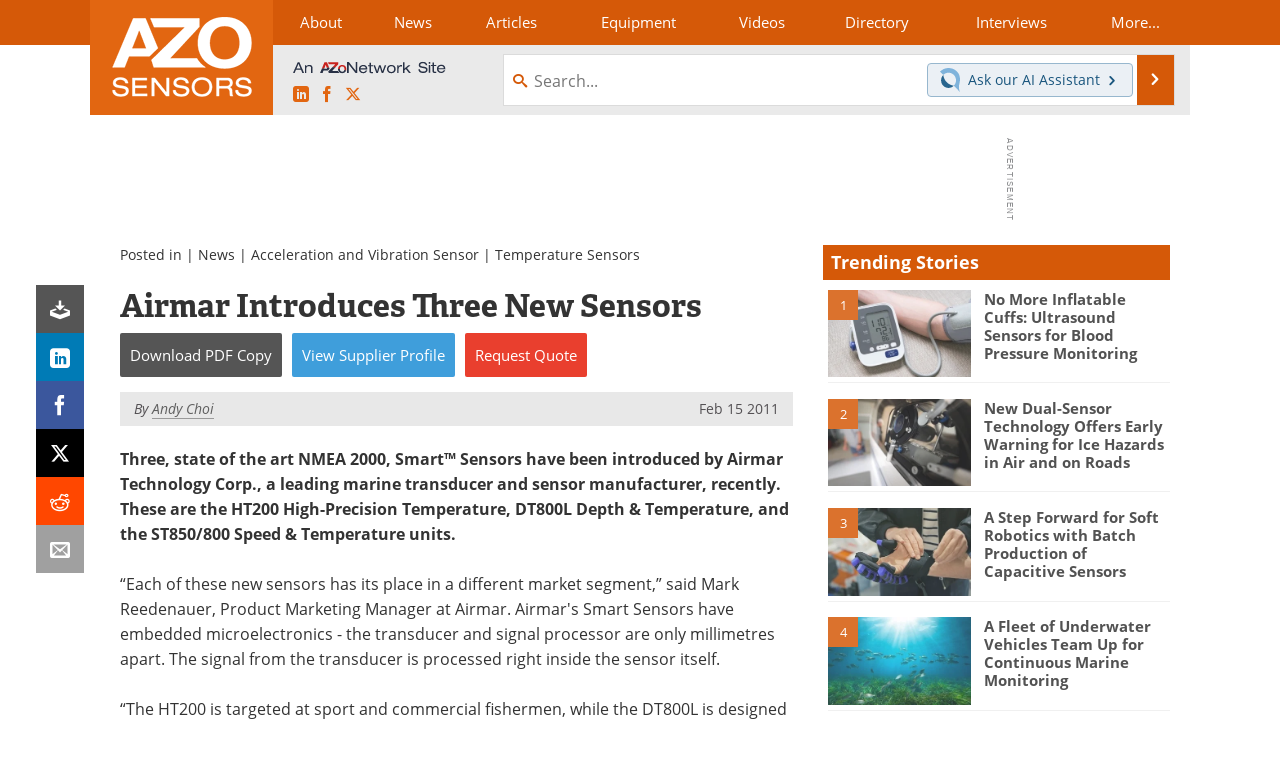

--- FILE ---
content_type: text/html; charset=utf-8
request_url: https://www.google.com/recaptcha/api2/aframe
body_size: 267
content:
<!DOCTYPE HTML><html><head><meta http-equiv="content-type" content="text/html; charset=UTF-8"></head><body><script nonce="dQjCiPDD56tviejKXc-QqA">/** Anti-fraud and anti-abuse applications only. See google.com/recaptcha */ try{var clients={'sodar':'https://pagead2.googlesyndication.com/pagead/sodar?'};window.addEventListener("message",function(a){try{if(a.source===window.parent){var b=JSON.parse(a.data);var c=clients[b['id']];if(c){var d=document.createElement('img');d.src=c+b['params']+'&rc='+(localStorage.getItem("rc::a")?sessionStorage.getItem("rc::b"):"");window.document.body.appendChild(d);sessionStorage.setItem("rc::e",parseInt(sessionStorage.getItem("rc::e")||0)+1);localStorage.setItem("rc::h",'1769831168804');}}}catch(b){}});window.parent.postMessage("_grecaptcha_ready", "*");}catch(b){}</script></body></html>

--- FILE ---
content_type: text/javascript
request_url: https://cdn-eu.pagesense.io/js/azonetworkukltd/9180d1f8a1a644818e83065fe450cc11_visitor_count.js
body_size: -94
content:
window.ZAB.visitorData = {"experiments":{},"time":1769828096839}